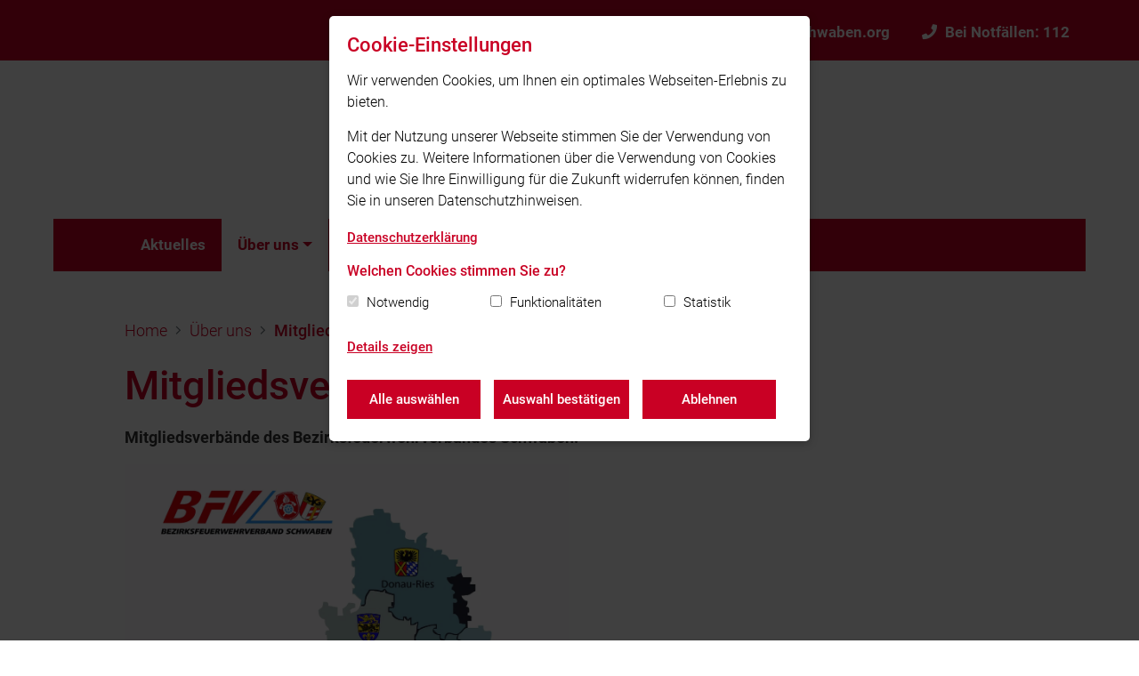

--- FILE ---
content_type: text/html; charset=utf-8
request_url: https://www.bfv-schwaben.org/uber-uns/mitgliedsverbande/
body_size: 80488
content:

<!doctype html>
<html lang="de" data-language="de">
<head>
    <meta charset="utf-8">
    <meta name="viewport" content="width=device-width, initial-scale=1, shrink-to-fit=no">
    <link rel="apple-touch-icon" sizes="180x180" href="/static/images/fav/apple-touch-icon.png">
    <link rel="icon" type="image/png" sizes="32x32" href="/static/images/fav/favicon-32x32.png">
    <link rel="icon" type="image/png" sizes="16x16" href="/static/images/fav/favicon-16x16.png">
    <link rel="manifest" href="/static/images/fav/site.webmanifest">
    <link rel="shortcut icon" href="/static/images/fav/favicon.ico">
    <meta name="msapplication-config" content="/static/images/fav/browserconfig.xml">
    <meta name="msapplication-TileColor" content="#ffffff">
    <meta name="theme-color" content="#c90024">
    
    <link rel="stylesheet" href="/static/CACHE/css/output.9a0e52fc4700.css" type="text/css">
    

    
    
    <script type="text/javascript">
        function documentReadyCall() {
        }

        function initMap() {
        }
    </script>
    <!-- @formatter:off -->
    <title>Mitgliedsverbände - Bezirksfeuerwehrverband Schwaben e.V.</title>
    <!-- @formatter:on -->
    <meta name="description" content=""/>

    
        <script>
            
            var gaProperty = 'UA-64558692-2';
            
            var disableStr = 'ga-disable-' + gaProperty;
            if (document.cookie.indexOf(disableStr + '=true') > -1) {
                window[disableStr] = true;
            }

            

            function gaOptout() {
                document.cookie = disableStr + '=true; expires=Thu, 31 Dec 2099 23:59:59 UTC; path=/';
                window[disableStr] = true;
                
                alert('Das Tracking durch Google Analytics wurde in Ihrem Browser für diese Website deaktiviert.');
            }

            function ga_code() {
                (function (i, s, o, g, r, a, m) {
                    i['GoogleAnalyticsObject'] = r;
                    i[r] = i[r] || function () {
                        (i[r].q = i[r].q || []).push(arguments)
                    }, i[r].l = 1 * new Date();
                    a = s.createElement(o),
                        m = s.getElementsByTagName(o)[0];
                    a.async = 1;
                    a.src = g;
                    m.parentNode.insertBefore(a, m)
                })(window, document, 'script', 'https://www.google-analytics.com/analytics.js', 'ga');

                ga('create', 'UA-64558692-2', 'auto');

                

                ga('set', 'anonymizeIp', true);
                ga('send', 'pageview');

                
            }
        </script>
    

    <script type="text/javascript">
        var trigger_functions = [];
    </script>
    
        
    
</head>
<body class="">


<header>
    
<nav class="navbar navbar-meta-navigation">
    <div class="container">
        
        <div class="navbar-nav ml-auto navbar-meta-navigation-right">
            
                <div class="nav-item">
                    <a class="nav-link" href="mailto:kontakt@bfv-schwaben.org">
                        <i class="fas fa-envelope"></i>kontakt@bfv-schwaben.org</a>
                </div>
            
            
                <div class="nav-item">
                    <a class="nav-link" href="tel:Bei Notfällen: 112">
                        <i class="fas fa-phone"></i>Bei Notfällen: 112</a>
                </div>
            

            



        </div>
    </div>
</nav>
    <div class="container">
        <div class="navigation-logo nav-padding clearfix navigation-logo-large">
            <a class="navbar-brand clearfix" href="/">
                <div class="navbar-brand-inner">
                    
                        <img class="logo" alt="Bezirksfeuerwehrverband Schwaben e.V."
                             src="/media/BFV-Schwaben_Logo.png">
                    
                    
                        <h2 class="navigation-logo-title">Bezirksfeuerwehrverband Schwaben e.V.</h2>
                    
                </div>
            </a>
        </div>

        <nav class="navbar navbar-expand-xl navbar-main-navigation nav-padding">
            <button class="navbar-toggler" type="button" data-toggle="collapse"
                    data-target="#navbarSupportedContent"
                    aria-controls="navbarSupportedContent" aria-expanded="false" aria-label="Toggle navigation">
                <span class="navbar-toggler-icon">Menü</span></button>
            <div class="collapse navbar-collapse" id="navbarSupportedContent">
                <ul class="navbar-nav mr-auto flex-wrap">
                    


    
        <li class="nav-item">
            
                <a class="nav-link"
                   href="/aktuelles/">Aktuelles</a>
            
        </li>
    

    
        <li class="nav-item dropdown">
            
                <a class="nav-link dropdown-toggle active"
                   href="/uber-uns/">Über uns</a>
            
            <ul class="dropdown-menu">
                


    
        <li class="nav-item">
            
                <a class="nav-link"
                   href="/uber-uns/verband/">Verbandsvorstand</a>
            
        </li>
    

    
        <li class="nav-item">
            
                <a class="nav-link"
                   href="/uber-uns/verbandsausschuss/">Verbandsausschuss</a>
            
        </li>
    

    
        <li class="nav-item">
            
                <a class="nav-link active"
                   href="/uber-uns/mitgliedsverbande/">Mitgliedsverbände</a>
            
        </li>
    

    
        <li class="nav-item">
            
                <a class="nav-link"
                   href="/uber-uns/jugendfeuerwehr/">Jugendfeuerwehr</a>
            
        </li>
    

    
        <li class="nav-item">
            
                <a class="nav-link"
                   href="/uber-uns/fachbereiche/">Fachbereiche</a>
            
        </li>
    

    
        <li class="nav-item">
            
                <a class="nav-link"
                   href="/uber-uns/ehemalige-fuhrungskrafte/">Ehemalige Führungskräfte</a>
            
        </li>
    


            </ul>
        </li>
    

    
        <li class="nav-item dropdown">
            
                <a class="nav-link dropdown-toggle"
                   href="/fuer-mitglieder/">Für unsere Mitglieder</a>
            
            <ul class="dropdown-menu">
                


    
        <li class="nav-item">
            
                <a class="nav-link"
                   href="/fuer-mitglieder/ehrenzeichen/">Ehrenzeichen</a>
            
        </li>
    

    
        <li class="nav-item">
            
                <a class="nav-link"
                   href="/fuer-mitglieder/lehrgangsportal/">Lehrgangsportal</a>
            
        </li>
    

    
        <li class="nav-item">
            
                <a class="nav-link"
                   href="/fuer-mitglieder/downloads/">Downloads</a>
            
        </li>
    

    
        <li class="nav-item">
            
                <a class="nav-link"
                   href="/fuer-mitglieder/mitgliederwerbekampagne/">Mitgliederwerbekampagne</a>
            
        </li>
    


            </ul>
        </li>
    


                </ul>
                <button class="navbar-toggler navbar-toggler-mobile" type="button" data-toggle="collapse"
                        data-target="#navbarSupportedContent"
                        aria-controls="navbarSupportedContent" aria-expanded="false"
                        aria-label="Toggle navigation">
                    <span class="navbar-toggler-icon-mobile">&#x2715;</span></button>
            </div>
        </nav>
    </div>
</header>

    <div class="container banner-container--container">
        
    </div>


    <main>
        <div class="container">
            <div class="section">
                <div class="content-padding">
                    <nav aria-label="breadcrumb" class="breadcrumb-container">
    <ol class="breadcrumb">
        <li class="breadcrumb-item"><a href="/">Home</a></li>
        
            
                <li class="breadcrumb-item"><a href="/uber-uns/">Über uns</a></li>
            
            
        
            
            
                <li class="breadcrumb-item active" aria-current="page"><a
                        href="/uber-uns/mitgliedsverbande/">Mitgliedsverbände</a></li>
            
        
    </ol>
</nav>
                    <h1 class="main-heading page-heading">Mitgliedsverbände</h1>
                    <div class="page-description"><div class="text-plugin-container"><p>Mitgliedsverbände des Bezirksfeuerwehrverbandes Schwaben:</p>
</div></div>
                    <span class="image-element"><picture><source media="(min-width:991px)" srcset="/media/filer_public_thumbnails/filer_public/3b/32/3b32135c-c383-488b-ad7f-528bd05b1e28/grafik_landkreise_schwaben-mit_logo_bfv.jpg__1140x0_q85_crop_subsampling-2.webp"><source media="(min-width:767px)" srcset="/media/filer_public_thumbnails/filer_public/3b/32/3b32135c-c383-488b-ad7f-528bd05b1e28/grafik_landkreise_schwaben-mit_logo_bfv.jpg__992x0_q85_crop_subsampling-2.webp"><source media="(min-width:576px)" srcset="/media/filer_public_thumbnails/filer_public/3b/32/3b32135c-c383-488b-ad7f-528bd05b1e28/grafik_landkreise_schwaben-mit_logo_bfv.jpg__768x0_q85_crop_subsampling-2.webp"><img class="img-fluid" src="/media/filer_public_thumbnails/filer_public/3b/32/3b32135c-c383-488b-ad7f-528bd05b1e28/grafik_landkreise_schwaben-mit_logo_bfv.jpg__576x0_q85_crop_subsampling-2.webp" width="500"
                             alt="Grafik_Landkreise_Schwaben-mit Logo BFV.jpg"></picture></span>

    <div class="accordion-container" id="accordion-">
        
            

    <div class="accordion-element">
        <div class="accordion-element-header" id="heading-4130">
            <h3>
                <button class="btn btn-link collapsed" type="button" data-toggle="collapse"
                        data-target="#collapse-4130"
                        aria-expanded="false" aria-controls="collapse-4130">Kreisfeuerwehrverband Aichach-Friedberg</button>
            </h3>
        </div>
        <div id="collapse-4130" class="collapse" aria-labelledby="heading-4130">
            <div class="accordion-element-body">
                <div class="accordion-element-text">
                    
                        <span class="image-element"><picture><source media="(min-width:991px)" srcset="/media/filer_public_thumbnails/filer_public/1d/b1/1db1eb07-ab17-4ba2-a8a4-f244cb2e5d44/kfv_aichach-friedberg.png__1140x0_q85_crop_subsampling-2.webp"><source media="(min-width:767px)" srcset="/media/filer_public_thumbnails/filer_public/1d/b1/1db1eb07-ab17-4ba2-a8a4-f244cb2e5d44/kfv_aichach-friedberg.png__992x0_q85_crop_subsampling-2.webp"><source media="(min-width:576px)" srcset="/media/filer_public_thumbnails/filer_public/1d/b1/1db1eb07-ab17-4ba2-a8a4-f244cb2e5d44/kfv_aichach-friedberg.png__768x0_q85_crop_subsampling-2.webp"><img class="img-fluid" src="/media/filer_public_thumbnails/filer_public/1d/b1/1db1eb07-ab17-4ba2-a8a4-f244cb2e5d44/kfv_aichach-friedberg.png__576x0_q85_crop_subsampling-2.webp" width="150"
                             alt="KFV Aichach-Friedberg.png"></picture></span>
                    
                        <div class="text-plugin-container"><p>Der Landkreis Aichach-Friedberg ist der östlichste Landkreis im Regierungsbezirk Schwaben.</p>

<p>Für die Sicherheit der knapp 138.000 Einwohner sorgen mehr als 4.000 aktive Feuerwehrleute, die in insgesamt 96 Feuerwehren ihren Dienst leisten.</p>

<p>Pro Jahr absolvieren die Feuerwehrleute im Landkreis Aichach-Friedberg etwa 2.500 Einsätze - Tendenz steigend. Be- sonderes Augenmerk legt der Kreisfeuerwehrverband auf die Jugendarbeit: Mehr als 600 Jugendfeuerwehrleute engagieren sich in 61Jugendgruppen. Auch die Anzahl der Kinderfeuerwehren im Landkreis steigt kontinuierlich an.</p>

<p>Was die Struktur der Feuerwehr betrifft, ist der Landkreis Aichach-Friedberg in drei Inspektionsbereiche unterteilt, die jeweils wiederum in drei Kreisbrandmeisterbereiche eingeteilt sind.<br>
Zusätzlich kümmern sich vier Fach-Kreisbrandmeister und zwei Fachberater um verschiedenen Bereiche - von Atemschutz bis EDV.</p>

<p>In den vergangenen Jahren wurde der Landkreis Aichach-Friedberg mehrmals von größeren Naturkatastrophen heimgesucht. 2015 zog ein Tornado mit etwa 250 km/h durch die Gemeinde Affing, 2017 brannte der überregional bekannte Freizeitpark Western City in Dasing nieder, und 2023 suchte ein heftiges Unwetter mit Tischtennisballgroßen Hagelkörnern durch den südlichen Landkreis heim und richtete besonders in Kissing und Mering schwere Schäden an. Im Juni 2024 war der Landkreis in hohem Maße vom Dauerregen und dem daraus resultierenden Hochwasser betroffen, das in weiten Teilen Schwabens und Oberbayerns große Schäden verursachte. Dabei befand sich der Landkreis insgesamt zehn Tage lang im Katastrophenfall, bei dem die Feuerwehrleute vor Ort einmal<br>
mehr beweisen konnten, dass sich die Bürgerinnen und Bürger in Aichach Friedberg zu einhundert Prozent auf ihre Feuerwehren verlassen können.</p>

<p>Abgesehen von den genannten Großschadensereignissen ist das verhältnismäßig hohe Verkehrsaufkommen im Landkreis ein Bereich, der die Feuerwehren vor große Herausforderungen stellt. Der Landkreis wird von der Bundesautobahn A8 Stuttgart München sowie von den Bundesstraßen 300 und 2 durchzogen. Besonders die auf der gesamten Landkreisfläche sechsspurig ausgebaute Autobahn sorgt für eine hohe Anzahl Technischer Hilfeleistungen für die anliegenden Feuerwehren. Dabei funktioniert besonders auch die Zusammenarbeit mit den betroffenen Feuerwehren der angrenzenden Landkreise Augsburg und Dachau.</p>

<p>Durch die hohe Einsatzbereitschaft aller Feuerwehrleute, das kompetente und professionelle Abarbeiten verschiedenster Einsätze und die Unterstützung der Bevölkerung bei allen möglichen Problemstellungen sind die Feuerwehren in der Gesellschaft fest verwurzelt und leisten einen wichtigen Beitrag zum gesellschaftlichen Zusammenhalt in diesen herausfordernden Zeiten.</p></div>
                    
                        <div class="text-plugin-container"><p>Weitere Informationen auf der Website: <a href="https://www.kbi-aic-fdb.de/">https://www.kbi-aic-fdb.de/</a></p></div>
                    
                </div>
            </div>
        </div>
    </div>


        
            

    <div class="accordion-element">
        <div class="accordion-element-header" id="heading-4125">
            <h3>
                <button class="btn btn-link collapsed" type="button" data-toggle="collapse"
                        data-target="#collapse-4125"
                        aria-expanded="false" aria-controls="collapse-4125">Stadtfeuerwehrverband Augsburg</button>
            </h3>
        </div>
        <div id="collapse-4125" class="collapse" aria-labelledby="heading-4125">
            <div class="accordion-element-body">
                <div class="accordion-element-text">
                    
                        <span class="image-element"><picture><source media="(min-width:991px)" srcset="/media/filer_public_thumbnails/filer_public/72/41/72417f01-37cd-4888-ab24-74501350892f/sfv_augsburg.jpg__1140x0_q85_crop_subsampling-2.webp"><source media="(min-width:767px)" srcset="/media/filer_public_thumbnails/filer_public/72/41/72417f01-37cd-4888-ab24-74501350892f/sfv_augsburg.jpg__992x0_q85_crop_subsampling-2.webp"><source media="(min-width:576px)" srcset="/media/filer_public_thumbnails/filer_public/72/41/72417f01-37cd-4888-ab24-74501350892f/sfv_augsburg.jpg__768x0_q85_crop_subsampling-2.webp"><img class="img-fluid" src="/media/filer_public_thumbnails/filer_public/72/41/72417f01-37cd-4888-ab24-74501350892f/sfv_augsburg.jpg__576x0_q85_crop_subsampling-2.webp" width="150"
                             alt="SFV Augsburg.jpg"></picture></span>
                    
                        <div class="text-plugin-container"><p>Die kreisfreie Großstadt Augsburg ist eine der drei bayerischen Metropolen. Sie ist Universitätsstadt und Sitz der Regierung des Bezirks Schwaben. Die Stadt wurde bereits 1909 zur Großstadt und ist mit mittlerweile über 300.000 Einwohnern die drittgrößte Stadt Bayerns.</p>

<p>Bekannt ist Augsburg vor allem für die Fuggerei, die Jakob Fugger im Jahr 1521 gegründet hat. Weitere wichtige Sehenswürdigkeiten sind der Augsburger Dom, das prachtvolle Rathaus mit dem Goldenen Saal, und die Augsburger Puppenkiste, ein berühmtes Marionettentheater.</p>

<p>Seit 1849 besteht die Feuerwehr Augsburg, die damit die älteste Feuerwehr Bayerns ist. 1899 wurde die Berufsfeuerwehr Augsburg gegründet. Seit dieser Zeit gab es nicht eine Minute, in der die Einsatzbereitschaft der Feuerwehr nicht sichergestellt gewesen wäre. Auch die Kriege mit ihren verheerenden Auswirkungen und die Nachkriegszeit mit allen Engpässen wurden so gut es ging gemeistert. Nach dem zweiten Weltkrieg wurde die Wiedergründung der Freiwilligen Feuerwehren im Stadtgebiet durch die Besatzungsmächte verboten, und so gab es bis zur Gebietsreform die Berufsfeuerwehr, die Werks- und Betriebsfeuerwehren und die Militärfeuer- wehren in den amerikanischen Kasernen, jedoch keine Freiwillige Feuerwehr mehr.</p>

<p>Mit der Gebietsreform in den 1970er Jahren wurden die vier Gemeinden Bergheim, Göggingen, Haunstetten und Inningen mit ihren Freiwilligen Feuerwehren eingemeindet. Mit der Verlagerung der Hauptfeuerwache der Berufsfeuerwehr an die Berliner Allee wurden in den westlichen Stadtteilen die Freiwilligen Feuerwehren Kriegshaber, Oberhausen und Pfersee wiedergegründet. 1999 wurde die zweite Wache der Berufsfeuerwehr im Süden der Stadt aufgebaut und in Betrieb genommen. Mit dem Feuerwehrbedarfsplan der Stadt Augsburg wurde der Aufbau einer dritten Wache der Berufsfeuerwehr im Westen der Stadt, die konsequente Fortführung der Sanierungen und Neubauten der Gerätehäuser der freiwilligen Feuerwehren, der Aufbau eines Ausbildungszentrums und die Gründung der Freiwilligen Feuerwehr Lechhausen im Osten der Stadt beschlossen und werden seitdem schrittweise umgesetzt.</p>

<p><br>
Derzeit stellen rund 280 Einsatzkräfte der Berufsfeuerwehr, verteilt auf die noch zwei Wachen der Berufsfeuerwehr, zusammen mit den gut 500 Einsatzkräften der mittlerweile acht Freiwilligen Feuerwehren den Brandschutz, die Technische Hilfeleistung und den Umweltschutz in der Stadt Augsburg sicher.</p>

<p>Pro Jahr rückt die Feuerwehr Augsburg zu etwa 1.200 Brandeinsätzen, 4.100 technischen Hilfeleistungen und 1.000 rettungsdienstlichen Einsätzen aus.</p>

<p>Die Berufsfeuerwehr Augsburg betreibt außerdem eine Rettungstaucherstaffel, eine Höhenrettungsgruppe und die Integrierte Leitstelle Augsburg, eine der drei schwäbischen Integrierten Leitstellen. Der Zuständigkeitsbereich der ILS Augsburg umfasst mittlerweile mehr als 940.000 Einwohner und 538 Feuerwehren, darunter auch die Feuerwehr Augsburg. Pro Jahr werden nahezu 250.000 Notrufe abgearbeitet, die zu etwa 180.000 Feuerwehr- und Rettungsdiensteinsätzen führen. Neben der Berufsfeuerwehr und den acht Freiwilligen Feuerwehren ergänzen die Werkfeuerwehren MAN SE, Premium Aerotec, Ackermann und von Roll Isola, sowie die Betriebsfeuerwehren UPM und Flughafen Augsburg den Brand- und Katastrophenschutz, nicht nur in den Werks- und Betriebsgeländen.</p>

<p>Die Feuerwehr Augsburg war in ihrer mittlerweile 175-jährigen Geschichte flexibel, kreativ und hat sich immer wieder an neue Randbedingungen und gesellschaftliche Veränderungen angepasst. Auch die zukünftigen Veränderungen, werden zu weiteren Anforderungen an die Feuerwehr Augsburg führen.</p>

<p>Auf diese Anforderungen wird mit weiteren Standorten der Feuerwehr Augsburg, auch als kombinierte Standorte der Berufs- und der Freiwilligen Feuerwehr, reagiert werden. Ebenso werden flächendeckend neue Einsatzkonzepte, mit mehr Synergien aus Einsatzorganisation und Technik notwendig werden, um dem demografischen Wandel, bei zeitgleich steigendem Personalbedarf durch Qualitätsoffensiven, Fortbildungsbedarf und Spezialisierungen der Gefahrenabwehr, begegnen zu können.</p>

<p>Ein stetig modernisierter Fuhrpark, Einsatzgeräte und Schutzkleidung, der kontinuierliche Neubau von Gerätehäusern der Freiwilligen Feuerwehren, der Bau notwendiger Wachen der Berufsfeuerwehr, sowie ein neuer Standort mit neuer Technik für die Integrierte Leitstelle Augsburg sind die Basis für diese weitere Zukunft der Feuerwehr Augsburg.</p></div>
                    
                        <div class="text-plugin-container"><p>Weitere Informationen auf der Website: <a href="http://www.feuerwehr-augsburg.de/">http://www.feuerwehr-augsburg.de/</a></p></div>
                    
                </div>
            </div>
        </div>
    </div>


        
            

    <div class="accordion-element">
        <div class="accordion-element-header" id="heading-4135">
            <h3>
                <button class="btn btn-link collapsed" type="button" data-toggle="collapse"
                        data-target="#collapse-4135"
                        aria-expanded="false" aria-controls="collapse-4135">Kreisfeuerwehrverband Augsburg</button>
            </h3>
        </div>
        <div id="collapse-4135" class="collapse" aria-labelledby="heading-4135">
            <div class="accordion-element-body">
                <div class="accordion-element-text">
                    
                        <span class="image-element"><picture><source media="(min-width:991px)" srcset="/media/filer_public_thumbnails/filer_public/2c/b0/2cb0599d-f3df-4a60-85d4-d528cf27436a/kfv_augsburg.png__1140x0_q85_crop_subsampling-2.webp"><source media="(min-width:767px)" srcset="/media/filer_public_thumbnails/filer_public/2c/b0/2cb0599d-f3df-4a60-85d4-d528cf27436a/kfv_augsburg.png__992x0_q85_crop_subsampling-2.webp"><source media="(min-width:576px)" srcset="/media/filer_public_thumbnails/filer_public/2c/b0/2cb0599d-f3df-4a60-85d4-d528cf27436a/kfv_augsburg.png__768x0_q85_crop_subsampling-2.webp"><img class="img-fluid" src="/media/filer_public_thumbnails/filer_public/2c/b0/2cb0599d-f3df-4a60-85d4-d528cf27436a/kfv_augsburg.png__576x0_q85_crop_subsampling-2.webp" width="200"
                             alt="KFV Augsburg.png"></picture></span>
                    
                        <div class="text-plugin-container"><p>Das Einsatzgebiet der Feuerwehren des Landkreises Augsburg beläuft sich auf ca.1.070 km² und ist mit mehr als 260.000 Einwohnern bevölkerungsmäßig der drittgrößte Landkreis in Bayern.</p>

<p>Für die Sicherheit der Bürgerinnen und Bürger des Landkreises stehen 132 Freiwillige Feuerwehren und 6 Werkfeuerwehren zur Hilfe bereit. Unzählige größere Gewerbebetriebe, Industriebetriebe und Industriewerke sowie einige Störfallbetriebe aber auch Krankenhäuser und viele Pflegeeinrichtungen, Freizeitanlagen sowie vierspurige Bundesstraßen und die sechsspurige Autobahn 8 zählen wie die diversen Bahnstrecken als herausfordernde Schutzobjekte.</p>

<p>Die Feuerwehren zählen über 5.600 ehrenamtliche Feuerwehrdienstleistende, davon sind knapp 1.500 Jugendfeuerwehrmitglieder. Im Landkreis Augsburg gibt es zum aktuellen Stand 129 Kinder- und Jugendfeuerwehrgruppen die hervorragende Nachwuchsarbeit leisten. Um die Nachwuchsarbeit weiter zu intensivieren und die Jugendgruppen noch besser untereinander zu vernetzen, wurde im Mai 2024 die Gründung der Jugendfeuerwehr des Landkreises Augsburg vollzogen.</p>

<p>In der Vergangenheit zählten immer wieder Großbrände in allen Bereichen des Landkreises zum Einsatzspektrum, genauso wie die gesamte Bandbreite der Technischen Hilfeleistung.</p>

<p>Anfang Juni 2024 traf den Landkreis Augsburg ein verheerendes Hochwasser, welches zu einer<br>
massiven Flächenlage im Landkreis führte, und den Katastrophenfall über eine Woche von Nöten machte. Aber auch die immer öfters vorkommenden Starkregenereignisse, Unwetter und Dürre-perioden beschäftigen die Feuerwehren zunehmend stärker. Im Durchschnitt rücken die Feuerwehren im Jahr zu fast 5000 Feuerwehreinsätzen aus.</p>

<p>Um für die Herausforderungen der kommenden Jahre gerüstet zu sein, werden landkreisweite Ausbildungs- und Einsatztaktische Konzepte erarbeitet und fortgeschrieben. Dadurch können sich die Feuerwehren weiter vernetzen und von Synergien profitieren.</p>

<p>Auch die Kreisbrandinspektion wurde auf Grund der Größe des Landkreises breiter aufgestellt.<br>
So wurde ein vierter Inspektionsbereich geschaffen. Zudem konnten acht Fach Kreisbrandmeister gefunden werden, welche sich Ihren Spezialthemen angenommen haben. Die Kreisbrandinspektion besteht somit aus 24 Einsatzkräften und 9 Schiedsrichtern für die Abnahme von Feuerwehrleistungsabzeichen.</p>

<p>Aber auch der Beitrag der Feuerwehren im gesellschaftlichen Teil darf nicht unterschätzt werden. So beteiligen sich die Feuerwehren sehr stark an verschiedenen Veranstaltungen und Traditionen im gesamten Landkreis und betreiben so auch ständig Werbung für die ehrenamtliche Tätigkeit bei der Freiwilligen Feuerwehr.</p></div>
                    
                        <div class="text-plugin-container"><p>Informationen auf der Website: <a href="https://www.kfv-augsburg.de/">https://www.kfv-augsburg.de/</a></p></div>
                    
                </div>
            </div>
        </div>
    </div>


        
            

    <div class="accordion-element">
        <div class="accordion-element-header" id="heading-4140">
            <h3>
                <button class="btn btn-link collapsed" type="button" data-toggle="collapse"
                        data-target="#collapse-4140"
                        aria-expanded="false" aria-controls="collapse-4140">Kreisfeuerwehrverband Dillingen</button>
            </h3>
        </div>
        <div id="collapse-4140" class="collapse" aria-labelledby="heading-4140">
            <div class="accordion-element-body">
                <div class="accordion-element-text">
                    
                        <span class="image-element"><picture><source media="(min-width:991px)" srcset="/media/filer_public_thumbnails/filer_public/c3/9d/c39d82e8-445f-49c4-a23f-a517d21dbf67/kfv_dillingen.jpg__1140x0_q85_crop_subsampling-2.webp"><source media="(min-width:767px)" srcset="/media/filer_public_thumbnails/filer_public/c3/9d/c39d82e8-445f-49c4-a23f-a517d21dbf67/kfv_dillingen.jpg__992x0_q85_crop_subsampling-2.webp"><source media="(min-width:576px)" srcset="/media/filer_public_thumbnails/filer_public/c3/9d/c39d82e8-445f-49c4-a23f-a517d21dbf67/kfv_dillingen.jpg__768x0_q85_crop_subsampling-2.webp"><img class="img-fluid" src="/media/filer_public_thumbnails/filer_public/c3/9d/c39d82e8-445f-49c4-a23f-a517d21dbf67/kfv_dillingen.jpg__576x0_q85_crop_subsampling-2.webp" width="200"
                             alt="KFV Dillingen.jpg"></picture></span>
                    
                        <div class="text-plugin-container"><p>Der Landkreis Dillingen an der Donau (792 Km²) wird geographisch durch die Donau durchschnitten. Diese Linie bildet, mit Ausnahme des Stadtgebiets Dillingen, auch gleichzeitig die beiden Inspektionsbereiche, die sich dann in insgesamt 8 Kreisbrandmeisterbereiche aufteilen.</p>

<p>Im Landkreis Dillingen (Stand 31.12.2023) leisten in 91 Freiwilligen und drei Werkfeuerwehren 3656 Frauen, Männer und Jugendliche Feuerwehrdienst. In 50 Jugendgruppen werden die meisten der 582 Jugendlichen betreut. In den letzten Jahren haben sich zudem fünf Kinderfeuerwehren gegründet.</p>

<p>Unterstützt werden sie alle durch den Kreisfeuerwehrverband, der in den 30 Jahren seines Bestehens, mit einem Fachkreisbrandmeister und<br>
11 Fachberaterinnen und Fachberatern, den Lehrgangsbetrieb und die Einsatzunterstützung von PSNV bis Gefahrgut und von EDV bis Jugend in der gesamten Bandbreite anbietet.</p>

<p>Das Wasser, das unseren Landkreis teilt, bringt aber auch immer wieder Einsätze der Feuerwehren mit sich. Wie zuletzt Anfang Juni 2024<br>
zu sehen war, können die kleineren Flüsse und Bäche mit ihrer geringeren Aufnahmekapazität, genauso zu größeren Hochwasserereignissen führen. Im Landkreis Dillingen waren somit nicht nur die Gemeinden entlang der Donau teils stark betroffen, sondern auch die Orte entlang der Zusam und der Glött, zum Teil mit Rekordpegelständen. In Wertingen, Buttenwiesen und Umgebung stand das Wasser in einigen Straßen so hoch wie noch nie zuvor. Auch der Gundelfinger Ortsteil Peterswörth wurde besonders schwer getroffen.</p>

<p>Darüber hinaus findet sich im Landkreis Dillingen eine weitere Besonderheit – und das führt uns wieder zurück an die Donau. Bereits seit den 1960er Jahren gibt es den sogenannten „Riedstrom”. Dieser wird bei den Staustufen Faimingen (Lauingen), Dillingen und Höchstädt (sowie unter anderen Voraussetzungen auch bei Gundelfingen und Schwenningen) durch die Ausleitung des Hochwassers “neben” die Donau, ins Donauried in Gang gesetzt. Dadurch sollen, durch überwiegend landwirtschaftlich geprägte Flächen im Donauried, weiter flussabwärts gelegene Städte wie Donauwörth, Neuburg oder auch Ingolstadt vom Hochwasser zumindest in Teilen entlastet werden. Durch dieses Ausleiten entsteht jedoch wiederum eine größere Belastung für die durch den Riedstrom betroffenen Gebiete. Evakuierungen durch die Feuerwehren oder anderen Hilfsorganisationen, Brücken- oder Straßensperrungen sowie zahlreiche weitere Hilfsmaßnahmen wie Ölwehreinsätze können die Folge sein. In diesem extremen Hochwasserjahr 2024 wurde beispielsweise auch im Landkreis Dillingen für mehrere Tage der Katastrophenfall ausgerufen. Die FüGK im Landratsamt koordinierte gemeinsam mit der Kreiseinsatzzentrale und den ihr untergeordneten Koordinierungsstellen durch dieses Ereignis hindurch. Nennenswert wären hierbei unter anderem die groß angelegten Hilfs- und Schutzmaßnahmen in Peterswörth und Wertingen oder die Evakuierung eines Alten- und Pflegeheims nahe der Donau in Lauingen.</p>

<p>Parallel zur Donau verläuft die Bundesstraße 16, die Verkehrsader des Landkreises. Technische Hilfeleistungseinsätze hier und auf den anderen Straßen des Landkreises gehören, ebenso wie Reanimationseinsätze, Türöffnungen, Absperrmaßnahmen usw. auch bei uns zum Alltag.</p>

<p>Brandereignisse der jüngeren vergangenen Zeit, die es zu überregionaler “Berühmtheit” gebracht haben, sind sicher das nächtliche Feuer im Jahr 2015 im Kloster Maria Medingen in Mödingen, welches ein Todesopfer forderte. 2017 brannte mitten in der Innenstadt das Dillinger Rathaus, ein Großeinsatz mit rund 160 Einsatzkräften. Die Brände eines Ziegelwerks in Wertingen, einer Firma für Dämmsysteme in Buttenwiesen oder der Vollbrand einer großen Lagerhalle in Lauingen sowie öfter auftretende Brände in größeren Recyclingbetrieben stellten und stellen die Wehren immer wieder vor neue Herausforderungen. Alle größeren Einsätze erfordern die konstruktive Zusammenarbeit der beteiligten Feuerwehren und der Hilfsorganisationen, vom Landratsamt bis hin zur Bundeswehr. Hierbei zeigt sich regelmäßig aufs Neue die Schlagkräftigkeit im Einsatz, wenn alle an einem Strang und in dieselbe Richtung ziehen.</p></div>
                    
                        <div class="text-plugin-container"><p>Weitere Informationen auf der Website: <a href="https://www.kfv-dillingen.de/">https://www.kfv-dillingen.de</a></p></div>
                    
                </div>
            </div>
        </div>
    </div>


        
            

    <div class="accordion-element">
        <div class="accordion-element-header" id="heading-4145">
            <h3>
                <button class="btn btn-link collapsed" type="button" data-toggle="collapse"
                        data-target="#collapse-4145"
                        aria-expanded="false" aria-controls="collapse-4145">Kreisfeuerwehrverband Donau-Ries</button>
            </h3>
        </div>
        <div id="collapse-4145" class="collapse" aria-labelledby="heading-4145">
            <div class="accordion-element-body">
                <div class="accordion-element-text">
                    
                        <span class="image-element"><picture><source media="(min-width:991px)" srcset="/media/filer_public_thumbnails/filer_public/50/4c/504c4ac6-b69e-4e18-9e99-2123d2e2698d/kfv_donau-ries.jpg__1140x0_q85_crop_subsampling-2.webp"><source media="(min-width:767px)" srcset="/media/filer_public_thumbnails/filer_public/50/4c/504c4ac6-b69e-4e18-9e99-2123d2e2698d/kfv_donau-ries.jpg__992x0_q85_crop_subsampling-2.webp"><source media="(min-width:576px)" srcset="/media/filer_public_thumbnails/filer_public/50/4c/504c4ac6-b69e-4e18-9e99-2123d2e2698d/kfv_donau-ries.jpg__768x0_q85_crop_subsampling-2.webp"><img class="img-fluid" src="/media/filer_public_thumbnails/filer_public/50/4c/504c4ac6-b69e-4e18-9e99-2123d2e2698d/kfv_donau-ries.jpg__576x0_q85_crop_subsampling-2.webp" width="200"
                             alt="KFV Donau-Ries.jpg"></picture></span>
                    
                        <div class="text-plugin-container"><p>Der Landkreis Donau-Ries ist der nördlichste Landkreis des Regierungsbezirks Schwaben. Mit einer Fläche von 1.275 Km² liegt er östlich an der Grenze zu Baden-Württemberg und grenzt im Norden an den Regierungsbezirk Mittelfranken sowie westlich an den Regierungsbezirk Oberbayern.</p>

<p>Es leben im Landkreis Donau-Ries rund 133.500 Einwohner in 44 Kommunen (35 Gemeinden, zwei Märkte, fünf Städte und zwei<br>
Große Kreisstädte). Der Wirtschaftsstandort Donau-Ries wird durch einen starken Mittelstand geprägt, ein gesunder Branchenmix sorgt für eine stabile Wirtschafts- struktur. Ausdruck findet die Wirtschaftsstärke der Region regelmäßig in den niedrigsten Arbeitslosenzahlen Deutschlands und der Tatsache, dass der Landkreis Donau-Ries als erster in ganz Bayern schuldenfrei wurde. Gleichzeitig investiert der Landkreis Jahr für Jahr aktiv in seine Schulen und Infrastruktur. Die unterschiedlichen Naturräume Ries, Monheimer Alb und Donau-/Lechtal stellen ein hohes touristisches Kapital dar. Touristen besuchen den Landkreis sehr gerne wegen seiner zahlreichen romantischen Städte sowie Burgen und Schlösser. Der Geopark Ries mit dem durch einen Meteoriteneinschlag entstandenen „Rieskrater“ ist für Touristen eine Attraktion. Abwechslungsreiche Kultur- und Freizeitangebote sowie die hohe Wohn-und Lebensqualität runden die Vorteile von „Nähe und Vielfalt“ im Landkreis Donau-Ries ab.</p>

<p>Für die Sicherheit im Landkreis Donau-Ries sorgen die 168 Feuerwehren, welche sich in 160 Freiwillige Feuerwehren, sowie 4 Betriebs-feuerwehren und 4 Werkfeuerwehren aufgliedern. Mit ihren rund 7600 Mitgliedern stellen sie nicht nur den Brandschutz und die Technische Hilfeleistung sicher, sie leisten auch Hilfe im Katastrophenschutz und halten die Traditionen hoch.</p>

<p>Aufgegliedert sind die Feuerwehren in 3 Kreisbrandinspektionsbereiche mit jeweils 5 Kreisbrandmeisterbereichen und in die 2 Bereiche der großen Kreisstädte. Zu den Hauptaufgaben des Kreisfeuerwehrverbandes zählt die Interessenvertretung in regionalen und überörtlichen Gremien, sowie den Behörden vor Ort und die fachliche Beratung der Feuerwehren.</p>

<p>Die Einsätze, die die Feuerwehren sehr stark gefordert haben, wurden in hervorragender und kameradschaftlicher Art und Weise<br>
abgearbeitet. Die ausgeprägt gute Zusammenarbeit der Blaulichtorganisationen ist auf das langjährige Bestehen des Blaulichtstammtisches mit den Führungskräften aller Hilfs- und Rettungsorganisationen, sowie der Polizei und der Bundeswehr zurückzuführen. Dieser starke Zu-<br>
sammenhalt wurde erst wieder beim letztenHochwasser im Juni 2024 unter Beweis gestellt. Dank diesem Umstand konnten noch größere<br>
Schäden verhindert werden.</p></div>
                    
                        <div class="text-plugin-container"><p>Weitere Informationen auf der Website: <a href="https://www.kfv-donau-ries.de/">https://www.kfv-donau-ries.de/</a></p></div>
                    
                </div>
            </div>
        </div>
    </div>


        
            

    <div class="accordion-element">
        <div class="accordion-element-header" id="heading-4150">
            <h3>
                <button class="btn btn-link collapsed" type="button" data-toggle="collapse"
                        data-target="#collapse-4150"
                        aria-expanded="false" aria-controls="collapse-4150">Kreisfeuerwehrverband Günzburg</button>
            </h3>
        </div>
        <div id="collapse-4150" class="collapse" aria-labelledby="heading-4150">
            <div class="accordion-element-body">
                <div class="accordion-element-text">
                    
                        <span class="image-element"><picture><source media="(min-width:991px)" srcset="/media/filer_public_thumbnails/filer_public/20/ab/20abdcc5-3389-4fa3-8666-1f042a5a35af/kfv_gunzburg.jpg__1140x0_q85_crop_subsampling-2.webp"><source media="(min-width:767px)" srcset="/media/filer_public_thumbnails/filer_public/20/ab/20abdcc5-3389-4fa3-8666-1f042a5a35af/kfv_gunzburg.jpg__992x0_q85_crop_subsampling-2.webp"><source media="(min-width:576px)" srcset="/media/filer_public_thumbnails/filer_public/20/ab/20abdcc5-3389-4fa3-8666-1f042a5a35af/kfv_gunzburg.jpg__768x0_q85_crop_subsampling-2.webp"><img class="img-fluid" src="/media/filer_public_thumbnails/filer_public/20/ab/20abdcc5-3389-4fa3-8666-1f042a5a35af/kfv_gunzburg.jpg__576x0_q85_crop_subsampling-2.webp" width="200"
                             alt="KFV Günzburg.jpg"></picture></span>
                    
                        <div class="text-plugin-container"><p>Der Landkreis Günzburg, der 1972 aus der kreisfreien Stadt Günzburg sowie den Landkreisen Günzburg und Krumbach gebildet wurde, gehört zum bayerischen Regierungsbezirk Schwaben. Verwaltungssitz ist in der Große Kreisstadt Günzburg. Der Landkreis umfasst eine Fläche von 744m², die Stand 2023 ca.131.500 Einwohner des Landkreises verteilen sich auf 34 Städte und Gemeinden.</p>

<p>Durch den Landkreis fließt im Norden die Donau mit Zulauf von den aus Süden kommenden Flüssen Günz, Mindel und Kammel. Die Bundes- autobahn BAB 8 sowie die Bahnstrecke Ulm – Augsburg queren den Landkreis. Durch die verkehrstechnisch günstige Lage und die Infrastruktur haben sich im Landkreis Günzburg viele mittelständische Unternehmen mit überregionaler Bekanntheit angesiedelt, Bekanntester Arbeitgeber dürfte das über Jahrzehnte in Betrieb gewesene und mittlerweile abgeschaltete Kernkraftwerk Gundremmingen sein, welches immer wieder in den Schlagzeilen der deutschen Atompolitik stand. Bedingt durch das Atomkraftwerk hält der Landkreis im Rahmen des nuklearen Katastrophenschutzes immer noch die Messleitkomponente Schwaben und eine der bayerischen Notfallstationsgruppen vor.</p>

<p>Bekanntheitsgrad hat der Landkreis mit der Eröffnung des LEGOLANDES Deutschland vor gut 20 Jahren erlangt, im Jahr 2023 wurden im Landkreis Günzburg etwa eine Million Übernachtungen gezählt, davon etwa 600.000 im Bereich der großen Kreisstadt Günzburg. Mit Eröffnung des „Peppa Wutz Parks“ am Legoland Günzburg im Jahr 2024 geht man weiter von steigenden Übernachtungszahlen aus, der Tourismus ist ein wichtiger Wirtschaftsfaktor im Landkreis geworden.</p>

<p>In der großen Kreisstadt Günzburg und den Städten und Gemeinden des Landkreises leisten aktuell etwa 4.300 Ehrenamtliche, davon ca. 12% Frauen aktiven Feuerwehrdienst in 105 Freiwilligen Feuerwehren mit 6 Löschgruppen, 6 Werkfeuerwehren und einer Betriebsfeuerwehr.</p>

<p>Der Kreisfeuerwehrverband Günzburg e.V. hat sich im Oktober 1993 gegründet und unterstützt seitdem die Feuerwehren des Landkreises.</p>

<p><br>
Im Schnitt werden die Feuerwehren jährlich zu etwa 2500 Einsätzen alarmiert, in der Masse handelt es sich hierbei um Technische Hilfeleistungen, Fehl- und Täuschungsalarmen vonBrandmeldeanlagen und privaten Rauchwarnmeldern sowie einer in den letzten Jahren steigenden Anzahl an Unwettereinsätzen.</p>

<p>Das Hochwasser 2024, welches die Prognosen eines hundertjährigen Hochwassers deutlich übertraf, hat alleine im Landkreis Günzburg etwa 3000 Einsatzkräfte mit mehr als 90.000 Einsatzstunden gebunden. Starkregen hat die Günz, die Mindel und die Kammel ansteigen lassen, das Wasser konnte über die durch Starkregen betroffene Donau nicht mehr abfließen, im gesamten Landkreis kam es entlang der Flüsse zu großflächigen Überschwemmungen. Die schwierigsten Einsatzlagen waren für die Hilfskräfte im Bereich der Stadt Günzburg, Burgau und dem Markt Offingen zu bewältigen.</p></div>
                    
                        <div class="text-plugin-container"><p>Weitere Informationen auf der Website: <a href="https://kfv-gz.org/">https://kfv-gz.org/</a></p></div>
                    
                </div>
            </div>
        </div>
    </div>


        
            

    <div class="accordion-element">
        <div class="accordion-element-header" id="heading-4155">
            <h3>
                <button class="btn btn-link collapsed" type="button" data-toggle="collapse"
                        data-target="#collapse-4155"
                        aria-expanded="false" aria-controls="collapse-4155">Stadtfeuerwehrverband Kaufbeuren</button>
            </h3>
        </div>
        <div id="collapse-4155" class="collapse" aria-labelledby="heading-4155">
            <div class="accordion-element-body">
                <div class="accordion-element-text">
                    
                        <span class="image-element"><picture><source media="(min-width:991px)" srcset="/media/filer_public_thumbnails/filer_public/3b/ce/3bce2491-6684-4dae-af9d-4baff7471b58/sfv_kaufbeuren.jpg__1140x0_q85_crop_subsampling-2.webp"><source media="(min-width:767px)" srcset="/media/filer_public_thumbnails/filer_public/3b/ce/3bce2491-6684-4dae-af9d-4baff7471b58/sfv_kaufbeuren.jpg__992x0_q85_crop_subsampling-2.webp"><source media="(min-width:576px)" srcset="/media/filer_public_thumbnails/filer_public/3b/ce/3bce2491-6684-4dae-af9d-4baff7471b58/sfv_kaufbeuren.jpg__768x0_q85_crop_subsampling-2.webp"><img class="img-fluid" src="/media/filer_public_thumbnails/filer_public/3b/ce/3bce2491-6684-4dae-af9d-4baff7471b58/sfv_kaufbeuren.jpg__576x0_q85_crop_subsampling-2.webp" width="200"
                             alt="SFV Kaufbeuren.jpg"></picture></span>
                    
                        <div class="text-plugin-container"><p>Kaufbeuren ist eine kreisfreie Stadt am nordöstlichen Rand des bayerischen Allgäus. Die ehemalige freie Reichsstadt ist mit rund 48.000 Einwohnern die viertgrößte Stadt im Regierungsbezirk Schwaben.</p>

<p>Weithin bekannt ist sie durch das Tänzelfest, dem ältesten historischen Kinderfest in Bayern und als Eishockey-Hochburg. Für Kenner ist das Feuerwehrmuseum Kaufbeuren-Ostallgäu deutschlandweit ein Begriff.</p>

<p>Die Einwohnerzahlen steigen im Vergleich zu andere Städten überdurchschnittlich um 300 - 500 Personen im Jahr. Aufgrund der Finanzhochschule trägt sie seit 2019 den Titel „Hochschulstadt“. Die Stadt beheimatet alle gängigen Schultypen und ist seit 2013 als Oberzentrum eingestuft. Die größten öffentlichen Arbeitgeber sind die Bundeswehr, die auf dem Fliegerhorst die Abteilung Süd des Technischen Ausbildungszentrums der Luftwaffe betreibt, die Bezirkskliniken Schwaben und das Klinikum Ostallgäu-Kaufbeuren. Namhafte private Arbeitgeber sind in den Branchen Bau, Maschinen- und Anlagenbau, Sensortechnik und der Schmuckwaren-und Oberflächenveredelungsindustrie beheimatet.</p>

<p>Der Stadtfeuerwehrverband Kaufbeuren wurde am 9.9.1993 gegründet. Dem Gründungsvorsitzenden SBR Walter Bauer gelang es, dass alle Kaufbeurer Feuerwehren – die FF Kaufbeuren, die FF Oberbeuren, die FF Hirzschzell, die FF Kleinkemnat und auch die damals noch existierende Werkfeuerwehr (WF) der Spinnerei und Weberei Momm – gemeinsam Gründungsmitglieder waren. Dies war Voraussetzung dafür, dass der SFV Kaufbeuren am 9.4.1994 Gründungsmitglied des Bezirksfeuerwehrverbandes sein konnte.</p>

<p><br>
Nach Walter Bauer folgten die Stadtbrandräte Thomas Vogt (2000 – 2018), Helmut Winkler (2018 – 2022) und Christian Martin (seit 2022) im Amt des Vorsitzenden. Steckte die Verbandsarbeit anfangs noch in den Kinderschuhen und musste sich erst noch entwickeln, können wir uns heute, bis auf den Fachbereich „Musik“, in alle Fachbereiche einbringen. Regelmäßig dürfen wir Gastgeber für Sitzungen der Fachbereiche sein und stellen unsere Räumlichkeiten auch für überörtliche schwabenweite Standortschulungen zur Verfügung.</p>

<p>Die rund 260 Feuerwehrkräfte sind aufgeteilt in sechs Einheiten, teilen sich fünf Standorte und sind Mitglied in einer der vier Feuerwehren: FF<br>
Kaufbeuren mit den Zügen 1 und 2 in der Kaufbeurer Kernstadt, dem 3. Zug im Stadtteil Neugablonz und die FF Oberbeuren, Hirschzell und Kleinkemnat jeweils in ihren Stadtteilen.</p>

<p>Auf die Nachwuchsarbeit wird sehr großen Wert gelegt. Bereits 1977 wurde eine Jugendgruppe gegründet, in der die Nachwuchskräfte aller Kaufbeurer Standorte zentral ausgebildet werden. Zurzeit sind es rund 40 Jugendliche im Alter von 12 bis 16 Jahren. Dezentral hingegen findet die Betreuung der rund 90 Mitglieder der Kinderfeuerwehren im Alter von 8 bis 12 Jahren statt. Seit 2022 besteht an allen fünf Standorten der vier Feuerwehren im SFV Kaufbeuren eine Kinderfeuerwehrgruppe und wir behaupten stolz, die einzige kreisfreie Stadt in Bayern zu sein, die das vermelden kann.</p>

<p>Ein Blick in die Statistik zeigt ziemlich genau eine Verdoppelung der Einsatzzahlen seit der Gründung. Waren es 1994 noch 273 Einsätze, so zählten wir im Jahr 2023 554 Einsätze. Und die Tendenz zeigt weiter nach oben.</p>

<p>Im Frühjahr 2024 verabschiedete der Stadtrat zum ersten Mal einen Feuerwehrbedarfsplan. Vorausgegengen war eine umfangreiche Zuarbeit der ehrenamtlichen Feuerwehrkräfte in den vergangenen 2 Jahren. Er zeigt die Ansatzpunkte für Maßnahmen auf, um für die Zukunft gerüstet zu sein. Wesentliche Punkte sind hier die Erneuerung der Wache 2 in Neugablonz und die Errichtung eines weiteren Gerätehauses im Bereich der südlichen Sudetenstraße. Außerdem ist die Anzahl der Einsatzkräfte zu erhöhen und die Ausbildung weiter auszubauen. Potential sehen wir noch im Bereich „Frauen und Menschen mit Migrationshintergrund“, die es für die Feuerwehr zu begeistern gilt. Hinzu kommen noch die Herausforderungen des demographischen Wandels.<br>
 </p></div>
                    
                        <div class="text-plugin-container"><p>Weitere Informationen auf der Website: <a href="https://www.feuerwehr-kaufbeuren.de/">https://www.feuerwehr-kaufbeuren.de/</a></p></div>
                    
                </div>
            </div>
        </div>
    </div>


        
            

    <div class="accordion-element">
        <div class="accordion-element-header" id="heading-4160">
            <h3>
                <button class="btn btn-link collapsed" type="button" data-toggle="collapse"
                        data-target="#collapse-4160"
                        aria-expanded="false" aria-controls="collapse-4160">Stadtfeuerwehrverband Kempten</button>
            </h3>
        </div>
        <div id="collapse-4160" class="collapse" aria-labelledby="heading-4160">
            <div class="accordion-element-body">
                <div class="accordion-element-text">
                    
                        <span class="image-element"><picture><source media="(min-width:991px)" srcset="/media/filer_public_thumbnails/filer_public/80/a2/80a2e83a-29d0-43a4-9466-f882724835e4/sfv_kempten.jpg__1140x0_q85_crop_subsampling-2.webp"><source media="(min-width:767px)" srcset="/media/filer_public_thumbnails/filer_public/80/a2/80a2e83a-29d0-43a4-9466-f882724835e4/sfv_kempten.jpg__992x0_q85_crop_subsampling-2.webp"><source media="(min-width:576px)" srcset="/media/filer_public_thumbnails/filer_public/80/a2/80a2e83a-29d0-43a4-9466-f882724835e4/sfv_kempten.jpg__768x0_q85_crop_subsampling-2.webp"><img class="img-fluid" src="/media/filer_public_thumbnails/filer_public/80/a2/80a2e83a-29d0-43a4-9466-f882724835e4/sfv_kempten.jpg__576x0_q85_crop_subsampling-2.webp" width="200"
                             alt="SFV Kempten.jpg"></picture></span>
                    
                        <div class="text-plugin-container"><p>Mit über 70.000 Einwohnern ist die kreisfreie Stadt Kempten (Allgäu) mit Abstand die größte Stadt im Allgäu und somit auch der wirtschaftliche, kulturelle und politische Mittelpunkt. Sie ist eine Stadt der Dienstleistungen und der Behörden wie auch eine Einkaufs- und (Hoch-)Schulstadt.</p>

<p>Das Klinikum Kempten sowie mehrere medizinische Versorgungszentren stellen die gesundheitliche Versorgung der Bevölkerung sicher. Neben Maschinenbaubetrieben ist insbesondere der Bereich der Biotechnologie im Bereich Milchwirtschaft und Lebensmittel hervorzuheben. Darüber hinaus ist Kempten mit einem Einzugsbereich von rund 500.000 Menschen ein attraktiver Wirtschaftsstandort mit<br>
hoher Zentralität und einer starken Wirtschaftsdynamik. Die Stadtfläche beträgt ca. 63,29 Quadratkilometer.</p>

<p>Die im Jahr 1856 gegründete Freiwillige Feuerwehr Kempten ist mit ihren rund 500 aktiven Mitgliedern für den abwehrenden Brandschutz, die technische Hilfeleistung, Gefahrenabwehr und den Katastrophenschutz zuständig. Neben der zentral gelegenen Hauptwache gibt es nochsechs Standortwehren in den Stadtteilen Lenzfried, St. Mang, Stadtweiher, Hohenrad, Leubas und Heiligkreuz. Desweiteren gehören zum Stadtfeuerwehrverband Kempten noch unsere beiden Werksfeuerwehren 3M Technical Ceramics und Edelweiß Milchwerke.</p>

<p>Unterstützt werden die ehrenamtlichen Einsatzkräfte von unserer hauptamtlichen Wache (Mo-Fr 6-18 Uhr: 10 Mann; So-Do 18-6 Uhr: 6 Mann). Desweiteren befindet sich in unserer Liegenschaft Hauptwache noch das Amt für Brand- und Katastrophenschutz der StadtKempten das unter anderem auch die Integrierte Leitstelle Allgäu betreibt.</p>

<p>Die hauptamtliche Wache, die vier Löschzüge, die vier Löschgruppen sowie die beiden Werkfeuerwehren bewältigen jährlich ca. 1100 Einsätze. Zusätzlich zu den Alarmeinheiten verfügt die Feuerwehr Kempten noch über sechs Fachgruppen (Flughelfer, Hytrans-Fire-System, UG-ÖEL, Wasserrettung, Gefahrgut, Team Öffentlichkeitsarbeit).</p>

<p>Im Feuerwehrverein sind unsere aktiven Kameraden sowie 380 passive und fördernde Kameraden Mitglied. Neben klassischen Veranstaltungen betreut unser Verein auch eine Oldtimergruppe, die die Aufgabe hat, die Feuerwehrgeschichte der Stadt Kempten zu erhalten. Hierzu wurde im ehemaligen Gerätehaus Maria- berg ein historischer Löschzug mit früheren Fahrzeugen und Gerätschaften unserer Feuerwehr eingerichtet.</p>

<p>Der Bereich der Nachwuchswerbung und Nachwuchsgewinnung hat im Stadtfeuerwehrverband Kempten einen hohen Stellenwert. Mit unseren vier Jugendgruppen sowie einer Ausbildungsabteilung betreuen wir mit 25 Jugendwarten im Schnitt ca. 70 angehende Feuer-wehrfrauen und -männer.</p></div>
                    
                        <div class="text-plugin-container"><p>Informationen auf der Website: <a href="https://www.ff-kempten.de/">https://www.ff-kempten.de</a></p></div>
                    
                </div>
            </div>
        </div>
    </div>


        
            

    <div class="accordion-element">
        <div class="accordion-element-header" id="heading-4165">
            <h3>
                <button class="btn btn-link collapsed" type="button" data-toggle="collapse"
                        data-target="#collapse-4165"
                        aria-expanded="false" aria-controls="collapse-4165">Kreisfeuerwehrverband Lindau (B.)</button>
            </h3>
        </div>
        <div id="collapse-4165" class="collapse" aria-labelledby="heading-4165">
            <div class="accordion-element-body">
                <div class="accordion-element-text">
                    
                        <span class="image-element"><picture><source media="(min-width:991px)" srcset="/media/filer_public_thumbnails/filer_public/ae/aa/aeaad487-2b93-405f-bd6b-7d57f4df1e48/kfv_lindau.jpg__1140x0_q85_crop_subsampling-2.webp"><source media="(min-width:767px)" srcset="/media/filer_public_thumbnails/filer_public/ae/aa/aeaad487-2b93-405f-bd6b-7d57f4df1e48/kfv_lindau.jpg__992x0_q85_crop_subsampling-2.webp"><source media="(min-width:576px)" srcset="/media/filer_public_thumbnails/filer_public/ae/aa/aeaad487-2b93-405f-bd6b-7d57f4df1e48/kfv_lindau.jpg__768x0_q85_crop_subsampling-2.webp"><img class="img-fluid" src="/media/filer_public_thumbnails/filer_public/ae/aa/aeaad487-2b93-405f-bd6b-7d57f4df1e48/kfv_lindau.jpg__576x0_q85_crop_subsampling-2.webp" width="200"
                             alt="KFV Lindau.jpg"></picture></span>
                    
                        <div class="text-plugin-container"><p>Der Landkreis Lindau (Bodensee) ist der kleinste Landkreis in Bayern und liegt im Südwesten des Regierungsbezirks Schwaben. Die rund 83.000 Einwohner leben in 19 Gemeinden, darunter die Städte Lindau (B) und Lindenberg, sowie die drei Marktgemeinden Heimenkirch, Scheidegg und Weiler-Simmerberg.</p>

<p>Wirtschaftlich ist der Landkreis gut aufgestellt. Neben Landwirtschaft, Handel, Handwerk, großen Gewerbe- und Industriebetrieben ist der Tourismus ein wichtiges Standbein. Der Landkreis Lindau (Bodensee) ist geographisch geteilt in den unteren, am Bodensee gelegenen Bereich und den oberen, dem Westallgäu zugehörenden Teil. Dazwischen liegen bis zu 700 Höhenmeter.</p>

<p>In den 27 Freiwilligen Feuerwehren, zwei Werkfeuerwehren und einer Betriebsfeuerwehr leisten 1779 Aktive und über 200 Feuerwehranwärter ihren Dienst. 21 Jugendgruppen bilden eine gute Basis für die Zukunft.</p>

<p>Die Feuerwehren des Landkreises Lindau pflegen seit Jahrzehnten eine gute Kameradschaft zu den Nachbarwehren. Als einziger bayerischer Nachbar grenzt das Oberallgäu an, den größeren Teil bilden die Grenzen zu Vorarlberg/Österreich den Landkreisen Bodenseekreis und Ravensburg aus Baden-Württemberg. Über den Bo-<br>
densee gelangt man auf dem direkten Weg in die Schweiz.</p>

<p>Die Gesamtzahl der Einsätze liegt in den vergangenen 10 Jahren im Schnitt bei rund 1.500. Auffällig sind die zunehmenden Unwettereinsätze in den vergangenen Jahren, welche über- wiegend vom Bodensee kommend über den Landkreis ziehen und mitunter große Schäden verursachen.</p>

<p>Eine große Herausforderung für die Feuerwehren ist der Bodensee, welcher ein wichtiger Trinkwasserspeicher ist. Die Feuerwehren Lindau (Bodensee) und Wasserburg sind Bestandteil der internationalen Öl- und Schadensabwehr Bodensee und bringen derzeit drei Feuerwehrboote, sowie die erforderliche Öl-wehrausstattung in den Einsatz</p></div>
                    
                        <div class="text-plugin-container"><p>Weitere Informationen auf der Website: <a href="https://www.kfv-lindau.de/">https://www.kfv-lindau.de</a></p></div>
                    
                </div>
            </div>
        </div>
    </div>


        
            

    <div class="accordion-element">
        <div class="accordion-element-header" id="heading-4170">
            <h3>
                <button class="btn btn-link collapsed" type="button" data-toggle="collapse"
                        data-target="#collapse-4170"
                        aria-expanded="false" aria-controls="collapse-4170">Stadtfeuerwehrverband Memmingen</button>
            </h3>
        </div>
        <div id="collapse-4170" class="collapse" aria-labelledby="heading-4170">
            <div class="accordion-element-body">
                <div class="accordion-element-text">
                    
                        <span class="image-element"><picture><source media="(min-width:991px)" srcset="/media/filer_public_thumbnails/filer_public/ad/90/ad90b0ff-0343-4fb0-bd41-222112d8f9b0/sfv_memmingen.jpg__1140x0_q85_crop_subsampling-2.webp"><source media="(min-width:767px)" srcset="/media/filer_public_thumbnails/filer_public/ad/90/ad90b0ff-0343-4fb0-bd41-222112d8f9b0/sfv_memmingen.jpg__992x0_q85_crop_subsampling-2.webp"><source media="(min-width:576px)" srcset="/media/filer_public_thumbnails/filer_public/ad/90/ad90b0ff-0343-4fb0-bd41-222112d8f9b0/sfv_memmingen.jpg__768x0_q85_crop_subsampling-2.webp"><img class="img-fluid" src="/media/filer_public_thumbnails/filer_public/ad/90/ad90b0ff-0343-4fb0-bd41-222112d8f9b0/sfv_memmingen.jpg__576x0_q85_crop_subsampling-2.webp" width="250"
                             alt="SFV Memmingen.jpg"></picture></span>
                    
                        <div class="text-plugin-container"><p>Mit über 420 freiwilligen Feuerwehrdienstleistenden und knapp 50 Einsatzfahrzeugen verteilt auf sieben Feuerwachen ist der abwehrende Brandschutz und Technische Hilfeleistung bei fast 800 Einsätzen pro Jahr stets gewährleistet.</p>

<p>Der Stadtfeuerwehrverband gliedert sich in die städtische Feuerwehr Memmingen und, neben der Werkfeuerwehr Metzeler, in sechs Ortsteil-Feuerwehren der Stadtteile Amendingen, Buxach, Dickenreishausen, Eisenburg, Steinheim und Volkratshofen. Die Mannschaftsstärke reicht von 130 in Memmingen, über 62 in Steinheim, bis hin zu 33 Feuerwehrfrauen und -männern in Buxach.</p>

<p>Brandbekämpfung und Nothilfe waren dabei seit jeher vom freiwilligen Engagement der hiesigen Stadtbevölkerung geprägt. So steht schon in der Memminger Chronik: „1490 kam Feuer im Kloster aus, aber es wurde bald wieder gelöscht, denn es lief alles zu, um zu helfen, und so zeigte es sich bey diesen und anderen ähnlichen Veranlassungen schon früh, daß es immer ein schönes Eigentum unserer Mitbürger ist und war, bei Feuer und Feuersgefahr stets mit gemeinsamem Mute und schnellem festen Willen beizuspringen, zu retten und zu helfen.“ Seit über 150 Jahren führen die städtischen Feuerwehren dieses bürgerschaftliche Engagement ehrenamtlich und auf professionellem Niveau fort.</p>

<p>Auch außerhalb des Brandschutzes sind die Feuerwehrvereine mit ihren Mitgliedern fest in der Stadtgesellschaft verwurzelt. Großer Beliebtheit erfreuen sich beispielsweise die Ausstellung der Feuerwehr beim jährlichen Frühlingsmarkt „Memmingen blüht“, ebenso wie Maibaumfeste, Funkenfeuer und Jubiläen in den Ortsteilen. Der Spielmannszug ist musikalisches Aushängeschild der Memminger Floriansjünger und fester Bestandteil der städtischen Heimatfeste. Die Sicherheitswache bei diesen und anderen Veranstaltungen sowie Aufführungen im Landestheater Schwaben übernehmen ebenfalls die Freiwilligen Feuerwehren der Stadt.</p>

<p>Ein großes Augenmerk liegt zudem auf den langjährigen Partnerschaften mit sechs Feuerwehren in Deutschland, Österreich, Italien und Frankreich. Durch den Austausch von Ideen, Erfahrungen und Fachwissen leisten wir einen wichtigen Beitrag zur Zusammenarbeit und dem gemeinsamen Verständnis in der Europäischen Union.</p></div>
                    
                        <div class="text-plugin-container"><p>Weitere Informationen auf der Website: <a href="https://sfv-memmingen.feuerwehren.bayern/">https://sfv-memmingen.feuerwehren.bayern</a></p></div>
                    
                </div>
            </div>
        </div>
    </div>


        
            

    <div class="accordion-element">
        <div class="accordion-element-header" id="heading-4175">
            <h3>
                <button class="btn btn-link collapsed" type="button" data-toggle="collapse"
                        data-target="#collapse-4175"
                        aria-expanded="false" aria-controls="collapse-4175">Kreisfeuerwehrverband Neu-Ulm</button>
            </h3>
        </div>
        <div id="collapse-4175" class="collapse" aria-labelledby="heading-4175">
            <div class="accordion-element-body">
                <div class="accordion-element-text">
                    
                        <span class="image-element"><picture><source media="(min-width:991px)" srcset="/media/filer_public_thumbnails/filer_public/60/40/6040d1a9-8c8f-4c78-8a17-db2205949e67/kfv_neu-ulm.jpg__1140x0_q85_crop_subsampling-2.webp"><source media="(min-width:767px)" srcset="/media/filer_public_thumbnails/filer_public/60/40/6040d1a9-8c8f-4c78-8a17-db2205949e67/kfv_neu-ulm.jpg__992x0_q85_crop_subsampling-2.webp"><source media="(min-width:576px)" srcset="/media/filer_public_thumbnails/filer_public/60/40/6040d1a9-8c8f-4c78-8a17-db2205949e67/kfv_neu-ulm.jpg__768x0_q85_crop_subsampling-2.webp"><img class="img-fluid" src="/media/filer_public_thumbnails/filer_public/60/40/6040d1a9-8c8f-4c78-8a17-db2205949e67/kfv_neu-ulm.jpg__576x0_q85_crop_subsampling-2.webp" width="250"
                             alt="KFV Neu-Ulm.jpg"></picture></span>
                    
                        <div class="text-plugin-container"><p>Der Landkreis Neu-Ulm liegt im westlichen Grenzraum des Regierungsbezirkes Schwaben, Freistaat Bayern, zwischen Donau und Iller. An seine Nord- und Westseite grenzt Baden-Württemberg. Seine Nachbarn auf der baden-württembergischen Seite sind die Landkreise Alb-Donau und Biberach, sowie die Stadt Ulm. Aufder bayerischen Seite grenzen die Landkreise Günzburg und Unterallgäu an. Der Landkreis Neu-Ulm umfasst eine Fläche von 515,65 km², bei einer Nord-Süd-Ausdehnung von 41 km, und einer West-Ost-Ausdehnung von 20 km. Dabei entfallen 24.830 ha auf eine landwirtschaftliche Nutzung und 14.630 ha auf Waldflächen.</p>

<p>Im Landkreis Neu-Ulm sind 181.496 Einwohner gemeldet, was einer Besiedlungsdichte von 352 Einwohner/km² entspricht. Verkehrswege: Bundesautobahnen 7 und 8 mit 47 km, Bundesstraßen mit 29 km, Staatsstraßen mit 154 km und Kreisstraßen mit 103 km, zudem die Bahnhauptstrecken Stuttgart-München, Ulm-Oberstdorf, Ulm-Aalen und die Bahnnebenstrecke Senden-Weißenhorn</p>

<p>Einsätze 2023<br>
Brände 639<br>
Technische Hilfeleistungen 2.052<br>
sonstige Tätigkeiten 244<br>
Sicherheitswachen 918<br>
Einsätze mit ABC-Gefahrstoffen 62<br>
Summe 3.915</p>

<p><br>
Bei den 72 Feuerwehren (67 Feuerwehren mit 9 Löschzügen und 5 Werkfeuerwehren) des Landkreises Neu-Ulm leisten insgesamt 3.106 Feuerwehrleute Dienst, davon 330 Frauen. Zudem sind 377 Feuerwehranwärter und 135 Feuerwehranwärterinnen in 55 Jugendgruppen und 300 Kinder in 20 Kinderfeuerwehren organisiert. Die Feuerwehren im Landkreis Neu-Ulm verfügen über 377 Fahrzeuge und Anhänger.</p></div>
                    
                        <div class="text-plugin-container"><p>Weitere Informationen auf der Website: <a href="https://www.kfv-nu.de/">https://www.kfv-nu.de</a></p></div>
                    
                </div>
            </div>
        </div>
    </div>


        
            

    <div class="accordion-element">
        <div class="accordion-element-header" id="heading-4180">
            <h3>
                <button class="btn btn-link collapsed" type="button" data-toggle="collapse"
                        data-target="#collapse-4180"
                        aria-expanded="false" aria-controls="collapse-4180">Kreisfeuerwehrverband Oberallgäu</button>
            </h3>
        </div>
        <div id="collapse-4180" class="collapse" aria-labelledby="heading-4180">
            <div class="accordion-element-body">
                <div class="accordion-element-text">
                    
                        <span class="image-element"><picture><source media="(min-width:991px)" srcset="/media/filer_public_thumbnails/filer_public/23/8d/238dec67-c377-4451-a210-c6b1491ff303/kfv_oberallgau.png__1140x0_q85_crop_subsampling-2.webp"><source media="(min-width:767px)" srcset="/media/filer_public_thumbnails/filer_public/23/8d/238dec67-c377-4451-a210-c6b1491ff303/kfv_oberallgau.png__992x0_q85_crop_subsampling-2.webp"><source media="(min-width:576px)" srcset="/media/filer_public_thumbnails/filer_public/23/8d/238dec67-c377-4451-a210-c6b1491ff303/kfv_oberallgau.png__768x0_q85_crop_subsampling-2.webp"><img class="img-fluid" src="/media/filer_public_thumbnails/filer_public/23/8d/238dec67-c377-4451-a210-c6b1491ff303/kfv_oberallgau.png__576x0_q85_crop_subsampling-2.webp" width="250"
                             alt="KFV Oberallgäu.png"></picture></span>
                    
                        <div class="text-plugin-container"><p>Am 17. September 1993, also noch vor der Gründung des BFV Schwaben und des LFV Bayern wurde der KFV Oberallgäu gegründet. Bei dieser Gründungsversammlung traten mehr als 80% der Feuerwehren dem Verband bei und bereits kurze Zeit später waren alle Feuerwehren des Landkreises Mitglied im KFV Oberallgäu. Aktuell sind es 96 Freiwillige Feuerwehren und 3 Werkfeuerwehren.</p>

<p>Der Landkreis Oberallgäu (1.527,97 km2) ist der südlichste Landkreis Deutschlands und grenzt an die schwäbischen Landkreise Ostallgäu, Unterallgäu und Lindau. Ebenso grenzt dieser an Baden-Württemberg und die österreichischen Bundesländer Tirol und Vorarlberg. In den österreichischen Bundesländern ist auch jeweils eine Enklave (Jungholz bzw. Kleinwalsertal) vorhanden, die nur über das Oberallgäu zu erreichen sind. Mitten im Landkreisgebiet liegt die kreisfreie Stadt Kempten (Allgäu).</p>

<p>Das Kreisgebiet wird in gesamter Süd – Nordausdehnung von der Iller durchflossen. Ebenso liegen auch einige größere Seen (Alpsee, Rottachsee, Grüntensee), sowie weitere kleinere Badeseen im Landkreis verteilt. Der Landkreis Oberallgäu wird, gerade im Süden, sehr stark touristisch frequentiert und es finden häufig sportliche Großveranstaltungen wie z.B. das jährliche Auftaktspringen der Vier-Schanzen-Tournee sowie Skiflug- und Langlaufveranstaltungen statt. Viele der Oberallgäuer Alpengipfel sind durch Bergbahnen erschlossen. Von dort sind vielfältige Bergtouren möglich und es stehen zahlreiche Übernachtungsmöglichkeiten auf den Alpenvereinshütten zur Verfügung.</p>

<p>Verkehrstechnisch ist der Landkreis über die A7, die B19 und die B12, sowie die Bahnstrecken Ulm-Oberstdorf und München-Lindau überörtlich angebunden. Knapp 160.000 Einwohner leben in den 28 Städten, Märkten und Gemeinden des Landkreises und für diese stehen fast 5000 Aktive zum Schutz bereit.</p>

<p>In der Kreisjugendfeuerwehr des Landkreises werden in den 50 Jugendfeuerwehren und 5 Kinderfeuerwehren insgesamt 655 Kinder und Jugendliche auf den Feuerwehrdienst vorbereitet.</p>

<p>Viel Beachtung fand die Erstellung von einigen Werbeclips für die Mitgliederwerbung in den Jugendfeuerwehren. Diese Aktion wurde u.a. mit dem Bayerischen Engagiert-Preis 2024 belohnt. Im Jahr 2024 konnte die Kreisjugendfeuerwehr<br>
ihr 25-jähriges Bestehen feiern. Die Feuerwehr Oberstdorf ist neben der Feuerwehr Kempten (Allgäu) einziger Standort eines Außenlastbehälters für die Brandbekämpfung aus der Luft in Schwaben.</p>

<p>Aktuell besteht die Kreisbrandinspektion aus dem Kreisbrandrat, vier Kreisbrandinspektoren und zwölf Kreisbrandmeistern.</p></div>
                    
                        <div class="text-plugin-container"><p>Weitere Informationen auf der Website: <a href="https://www.kfv-oa.de/">https://www.kfv-oa.de</a></p></div>
                    
                </div>
            </div>
        </div>
    </div>


        
            

    <div class="accordion-element">
        <div class="accordion-element-header" id="heading-4185">
            <h3>
                <button class="btn btn-link collapsed" type="button" data-toggle="collapse"
                        data-target="#collapse-4185"
                        aria-expanded="false" aria-controls="collapse-4185">Kreisfeuerwehrverband Ostallgäu</button>
            </h3>
        </div>
        <div id="collapse-4185" class="collapse" aria-labelledby="heading-4185">
            <div class="accordion-element-body">
                <div class="accordion-element-text">
                    
                        <span class="image-element"><picture><source media="(min-width:991px)" srcset="/media/filer_public_thumbnails/filer_public/06/a4/06a46557-96f8-4d8b-9091-baa831fc3e92/kfv_ostallgau.png__1140x0_q85_crop_subsampling-2.webp"><source media="(min-width:767px)" srcset="/media/filer_public_thumbnails/filer_public/06/a4/06a46557-96f8-4d8b-9091-baa831fc3e92/kfv_ostallgau.png__992x0_q85_crop_subsampling-2.webp"><source media="(min-width:576px)" srcset="/media/filer_public_thumbnails/filer_public/06/a4/06a46557-96f8-4d8b-9091-baa831fc3e92/kfv_ostallgau.png__768x0_q85_crop_subsampling-2.webp"><img class="img-fluid" src="/media/filer_public_thumbnails/filer_public/06/a4/06a46557-96f8-4d8b-9091-baa831fc3e92/kfv_ostallgau.png__576x0_q85_crop_subsampling-2.webp" width="200"
                             alt="KFV Ostallgäu.png"></picture></span>
                    
                        <div class="text-plugin-container"><p>Das Gebiet des Landkreises Ostallgäu umfasst mit einer Fläche von 1.394,43 m² im Süden die Alpen sowie deren Vorland. Im Norden schließt sich die schwäbisch-bayerische Hochebene an. Das Voralpengebiet besitzt auf rund 800 Meter Höhe eine Vielzahl von Weihern und Seen, wo- von der Forggensee, ein vom Lech durchflossener Stausee, mit rund 16 km² der flächenmäßig größte Stausee Deutschlands ist.</p>

<p>Der Landkreis grenzt im Uhrzeigersinn im Westen beginnend an die Landkreise Oberallgäu, Unterallgäu, Augsburg, Landsberg am Lech, Weilheim-Schongau und Garmisch-Partenkirchen. Im Süden grenzt er an den Bezirk Reutte im österreichischen Bundesland Tirol. Die kreisfreie Stadt Kaufbeuren ist ganz vom Landkreis Ostallgäu umgeben.</p>

<p>Während im südlichen Landkreis der Tourismus („Königswinkel“) eine große Rolle spielt, sind die Mitte und der Norden neben zahlreichen mittelständischen Betrieben noch stärker landwirtschaftlich geprägt. In der Gemeinde Schwangau befindet sich mit Schloß Neuschwanstein und 1,4 Millionen Besuchern jährlich eines der be- rühmtesten Sehenswürdigkeiten Deutschlands.</p>

<p>Die rund 146.300 Einwohner des Landkreises leben in 45 Gemeinden, darunter den drei Städten Marktoberdorf als Kreisstadt, Füssen und Buchloe, sowie weiteren 7 Marktgemeinden.</p>

<p>Für die Sicherheit der Bürgerinnen und Bürger sorgen 94 Freiwillige Feuerwehren, 3 Werkfeuerwehren und 3 Betriebsfeuerwehren mit 5.446 Feuerwehrdienstleistenden.</p>

<p>Um auch in Zukunft schlagkräftig zu bleiben sind in 44 Jugendfeuerwehren über 600 Feuerwehranwärter organisiert. In sieben Kinderfeuerwehren bereiten sich derzeit 180 Kinder auf die spannende Tätigkeit in den Feuerwehren vor.</p>

<p>Der Kreisfeuerwehrverband Ostallgäu als starke Interessenvertretung der Feuerwehren im Landkreis wurde am 5.4.1994 gegründet. Mit ungebrochenem Zuspruch und großer Beteiligung findet seit dem Jahr 2002 jährlich eine gemeinsame Kreisfloriansmesse um den Gedenktag des Hl. Florian am 4. Mai statt. Der</p>

<p>Kreisfeuerwehrverband Ostallgäu hat im Jahr 2009 eine eigene Verbandsfahne beschafft, welche bei unzähligen freudigen aber auch leider traurigen Anlässen das ganze Jahr über mitgetragen wird.</p>

<p>Die Kreisbrandinspektion Ostallgäu ist in drei Inspektionsbereiche und 10 Unterkreise aufgeteilt. Hinzu kommt noch ein weiterer Fach-Inspektionsbereich für die Ausbildung in unseren Feuerwehren.</p>

<p>Die überörtliche Ausbildung der Feuerwehrenwird durch den Kreisfeuerwehrverband organisiert und sehr stark unterstützt. Mit viel Engagement kümmern sich die Mitglieder der Kreisbrandinspektion und rund 180 weitere Ausbilder um das umfangreiche Lehrgangsangebot für jährlich rund 2.000 Teilnehmer. Zur Unterstützung der Ausbildung vor Ort können die Feuerwehren auf einen Schaumtrainer, einen Brandschutzerziehungsanhänger, eine Hüpfburg und viel Material zur Öffentlichkeitsarbeit zurückgreifen.</p>

<p>Der Kreisfeuerwehrverband stellt zudem eine Zusatzalarmierung zur Verfügung, betreibt eigene Infrastruktur zur EDV-gestützten Vernetzung der Führungsfahrzeuge und hat gemeinsam mit weiteren Landkreisen eine eigene Lehrgangsverwaltung eingeführt.</p>

<p>Eine starke Mannschaft in den Fachbereichen und der 20-köpfigen Kreisbrandinspektion mitKreisbrandrat und Verbandsvorsitzendem Markus Barnsteiner sichert die Zukunft der Feuerwehren getreu dem selbstgewählten Leitspruch: Tradition erhalten – Zukunft gestalten</p></div>
                    
                        <div class="text-plugin-container"><p>Weitere Informationen auf der Website: <a href="https://www.kfv-ostallgaeu.de/">https://www.kfv-ostallgaeu.de</a></p></div>
                    
                </div>
            </div>
        </div>
    </div>


        
            

    <div class="accordion-element">
        <div class="accordion-element-header" id="heading-4190">
            <h3>
                <button class="btn btn-link collapsed" type="button" data-toggle="collapse"
                        data-target="#collapse-4190"
                        aria-expanded="false" aria-controls="collapse-4190">Kreisfeuerwehrverband Unterallgäu</button>
            </h3>
        </div>
        <div id="collapse-4190" class="collapse" aria-labelledby="heading-4190">
            <div class="accordion-element-body">
                <div class="accordion-element-text">
                    
                        <span class="image-element"><picture><source media="(min-width:991px)" srcset="/media/filer_public_thumbnails/filer_public/07/fb/07fb84cf-6f16-46f7-9b6a-b8659ef230ea/kfv_unterallgau.jpg__1140x0_q85_crop_subsampling-2.webp"><source media="(min-width:767px)" srcset="/media/filer_public_thumbnails/filer_public/07/fb/07fb84cf-6f16-46f7-9b6a-b8659ef230ea/kfv_unterallgau.jpg__992x0_q85_crop_subsampling-2.webp"><source media="(min-width:576px)" srcset="/media/filer_public_thumbnails/filer_public/07/fb/07fb84cf-6f16-46f7-9b6a-b8659ef230ea/kfv_unterallgau.jpg__768x0_q85_crop_subsampling-2.webp"><img class="img-fluid" src="/media/filer_public_thumbnails/filer_public/07/fb/07fb84cf-6f16-46f7-9b6a-b8659ef230ea/kfv_unterallgau.jpg__576x0_q85_crop_subsampling-2.webp" width="150"
                             alt="KFV Unterallgäu.jpg"></picture></span>
                    
                        <div class="text-plugin-container"><p>Mehr als 150.000 Menschen leben in den 52 Kommunen im rund 1.230 Quadratkilometer großen Landkreis Unterallgäu, also in den zwei Städten Mindelheim und Bad Wörishofen, den zwölf Märkten und den 38 Gemeinden. Zählt man sämtliche Weiler und Einöden zusammen, so kommt man im Landkreis auf die stattliche Zahl von 527 – mit so wohlklingenden Namen wie Bäuerle, Bummlers, Flohkraut, Katzenhirn, Paradies, Spitzispui und Vogelsang.</p>

<p>Die Gefährdungspotentiale sowie die Ausrüstung der 129 Feuerwehren könnten unterschiedlicher nicht sein. So ist gefühlt im Landkreis alles vorhanden, was man sich im Feuerwehrsektor vorstellen kann.</p>

<p>Durchkreuzt von der A96 und der A7 ist das Unterallgäu ländlich strukturiert, gleichzeitig Industriestandort mit Störfallbetrieben und Urlaubsregion mit einem Regionalflughafen, der sich nach München und Nürnberg an dritter Stelle in der Anzahl der Fluggäste in Bayern einreiht. An der Bahnstrecke München-Lindau liegt der beliebte Skyline Park, der sich jährlich über steigen-<br>
de Besucherzahlen freut.</p>

<p>Wir können uns glücklich schätzen, dass wir für die Aufgabenstellung im Unterallgäu auf rund 5.600 Feuerwehrfrauen und -männer in den drei Inspektionsbereichen und 14 KBM-Bereichen zurückgreifen können. Hinzu kommen fünf Fach-KBM sowie mehrere Fachberater.</p>

<p>Mit dieser schutzzielorientierten Aufstellung konnten 2023 rund 2.900 Einsätze erfolgreich abgearbeitet werden.</p>

<p>Der KFV Unterallgäu e. V. wurde am 5.10.1993 in Mindelheim gegründet. Von den damals noch 135 Feuerwehren im Landkreis traten anfangs 55 bei. Heute sind von den noch bestehenden 129 Feuerwehren des Landkreises, alle Mitglied im Kreisfeuerwehrverband und somit auch im BFV Schwaben und im LFV Bayern.</p>

<p>Das Unterallgäu zählte mit zu den Gründungsmitgliedern bei der Gründungsversammlung des Landesfeuerwehrverbandes Bayern am 9.10.1993 in Gunzenhausen.</p>

<p><br>
Der KFV Unterallgäu hat es sich seit seiner Gründung zur Aufgabe gemacht, die Mitgliedsfeuerwehren in allen Belangen und nach allen Seiten hin zu vertreten und zu fördern. Die Fachbereiche sorgen für eine qualifizierte Aus- und Weiterbildung. So wurden im Jahr 2023 1.500 Teilnehmer bei 58 Lehrgängen geschult. Eine tolle Leistung, die von allen Beteiligten ehrenamtlich erbracht wurde.</p></div>
                    
                        <div class="text-plugin-container"><p>Weitere Informationen auf der Website:  <a href="https://www.site.kfv-unterallgaeu.de/startseite.html">https://www.site.kfv-unterallgaeu.de/startseite.html</a></p></div>
                    
                </div>
            </div>
        </div>
    </div>


        
    </div>

                </div>
            </div>
        </div>
    </main>



<footer>
    <div class="container">
        <div class="footer-inner">
            <div class="content-padding">
                <div class="row">
                    <div class="col-12 col-md-6 col-lg-4">
                        <h4>Unser Leitsatz</h4>
                        <p>Die Interessenvertretung der Feuerwehren im Regierungsbezirk Schwaben</p>
                    </div>
                    <div class="col-12 col-md-6 col-lg-5">
                        
                            <h4>Quicklinks</h4>
                            <ul>
                                
                                    
                                        <li>
                                            <a href="https://www.feuerwehrverband.de/"
                                               target="_blank">Deutscher Feuerwehrverband</a>
                                        </li>
                                    
                                
                                    
                                        <li>
                                            <a href="https://www.lfv-bayern.de/"
                                               target="_blank">Landesfeuerwehrverband Bayern e.V.</a>
                                        </li>
                                    
                                
                                    
                                        <li>
                                            <a href="https://www.feuerwehrschulen-bayern.de"
                                               target="_blank">Feuerwehrschulen Bayern</a>
                                        </li>
                                    
                                
                            </ul>
                        
                    </div>
                    <div class="col-12 col-md-12 col-lg-3">
                        
                    </div>
                </div>
                <div class="footer-bottom">
                    <div class="row">
                        <div class="col-12 col-lg-4 margin-top-20">
                            <div class="footer-feuerwehr-title">
                                © 2026 Bezirksfeuerwehrverband Schwaben e.V.
                            </div>
                        </div>
                        <div class="col-12 col-lg-8 margin-top-20">
                            <a href="/impressum">Impressum</a> | <a href="/datenschutz">Datenschutz</a> | <a href="#"
                                                                                                             class="btn-cookie-settings">Cookie-Einstellungen</a>
                        </div>
                        <a href="#" id="scrollToTop"><i class="fal fa-angle-up"></i></a>
                    </div>
                </div>
            </div>
        </div>
    </div>
</footer>
<div id="cookieConsent"></div>
<script src="/static/CACHE/js/output.fc97ac05b30e.js"></script>


</body>
</html>
